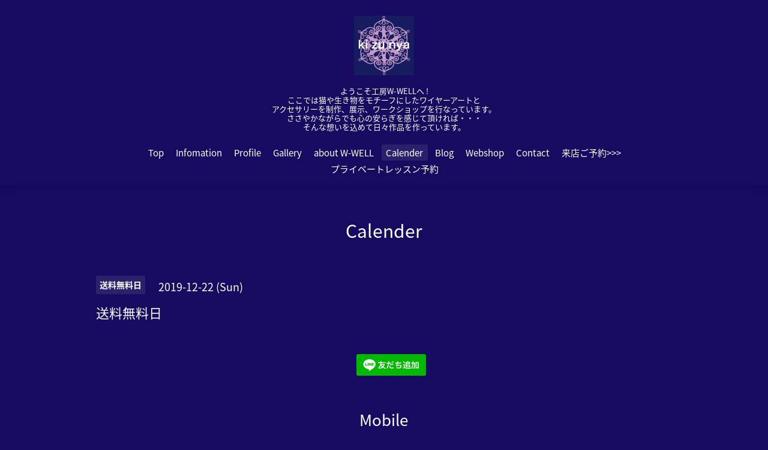

--- FILE ---
content_type: text/html; charset=utf-8
request_url: https://w-well.com/calendar/2930499
body_size: 3165
content:
<!DOCTYPE html>

<!--[if IE 9 ]><html lang="ja" class="ie9"><![endif]-->
<!--[if (gt IE 9)|!(IE)]><!--><html lang="ja"><!--<![endif]-->
<head>
  <!-- Oneplate: ver.201709290000 -->
  <meta charset="utf-8" />
  <title>送料無料日 - 工房W-WELLオフィシャルサイト</title>
  <meta name="viewport" content="width=device-width,initial-scale=1.0,minimum-scale=1.0">

  <meta name="description" content="">
  <meta name="keywords" content="工房W-WELLオフィシャルサイト">

  <meta property="og:title" content="工房W-WELLオフィシャルサイト">
  <meta property="og:image" content="https://cdn.goope.jp/79880/190201174751rj6v.jpg">
  <meta property="og:site_name" content="工房W-WELLオフィシャルサイト">
  <link rel="shortcut icon" href="//cdn.goope.jp/79880/190201185249-5c5416f11df03.ico" />
  <link rel="alternate" type="application/rss+xml" title="工房W-WELLオフィシャルサイト / RSS" href="/feed.rss">
  <link rel="stylesheet" href="//fonts.googleapis.com/css?family=Questrial">
  <link rel="stylesheet" href="/style.css?495644-1552009161">
  <link rel="stylesheet" href="/css/font-awesome/css/font-awesome.min.css">
  <link rel="stylesheet" href="/assets/slick/slick.css">

  <script src="/assets/jquery/jquery-1.9.1.min.js"></script>
  <script src="/js/tooltip.js"></script>
  <script src="/assets/clipsquareimage/jquery.clipsquareimage.js"></script>
</head>
<body id="calendar">

  <div class="totop">
    <i class="button fa fa-angle-up"></i>
  </div>

  <div id="container">

    <!-- #header -->
    <div id="header" class="cd-header">
      <div class="inner">

      <div class="element shop_tel" data-shoptel="">
        <div>
          <i class="fa fa-phone-square"></i>&nbsp;
        </div>
      </div>

      <h1 class="element logo">
        <a class="shop_sitename" href="https://w-well.com"><img src='//cdn.goope.jp/79880/190201174751rj6v_s.jpg' alt='工房W-WELLオフィシャルサイト' /></a>
      </h1>

      <div class="element site_description">
        <span>ようこそ工房W-WELLへ !<br />
ここでは猫や生き物をモチーフにしたワイヤーアートと<br />
アクセサリーを制作、展示、ワークショップを行なっています。<br />
ささやかながらでも心の安らぎを感じて頂ければ・・・<br />
そんな想いを込めて日々作品を作っています。</span>
      </div>

      <div class="element navi pc">
        <ul class="navi_list">
          
          <li class="navi_top">
            <a href="/" >Top</a>
          </li>
          
          <li class="navi_info">
            <a href="/info" >Infomation</a>
          </li>
          
          <li class="navi_free free_190396">
            <a href="/free/profile" >Profile</a>
          </li>
          
          <li class="navi_photo">
            <a href="/photo" >Gallery</a>
          </li>
          
          <li class="navi_about">
            <a href="/about" >about W-WELL</a>
          </li>
          
          <li class="navi_calendar active">
            <a href="/calendar" >Calender</a>
          </li>
          
          <li class="navi_links links_39896">
            <a href="https://ameblo.jp/w-well/" target="_blank">Blog</a>
          </li>
          
          <li class="navi_links links_39897">
            <a href="https://w-well.stores.jp" target="_blank">Webshop</a>
          </li>
          
          <li class="navi_contact">
            <a href="/contact" >Contact</a>
          </li>
          
          <li class="navi_reservation">
            <a href="/reservation" >来店ご予約>>></a>
          </li>
          
          <li class="navi_event_reservation">
            <a href="/reservation/event/" >プライベートレッスン予約</a>
          </li>
          
        </ul>
      </div>
      <!-- /#navi -->

      </div>
      <!-- /.inner -->

      <div class="navi mobile"></div>

      <div id="button_navi">
        <div class="navi_trigger cd-primary-nav-trigger">
          <i class="fa fa-navicon"></i>
        </div>
      </div>

    </div>
    <!-- /#header -->

    <div id="content">

<!-- CONTENT ----------------------------------------------------------------------- -->















<!----------------------------------------------
ページ：カレンダー
---------------------------------------------->
<script src="/js/theme_oneplate/calendar.js?20151028"></script>

<div class="inner">

  <h2 class="page_title">
    <span>Calender</span>
  </h2>

    


    
    <div class="details">
      <div>
        <span class="category">送料無料日</span>&nbsp; <span class="date">2019-12-22 (Sun)</span>
      </div>

      <h3>送料無料日</h3>

      <div class="body textfield">
        
      </div>

      <div class="image">
        
      </div>

    </div>
    

</div>
<!-- /.inner -->



















<!-- CONTENT ----------------------------------------------------------------------- -->

    </div>
    <!-- /#content -->


    


    <div class="gadgets">
      <div class="inner">
      </div>
    </div>

    <div class="sidebar">
      <div class="inner">

        <div class="block today_area">
          <h3>Schedule</h3>
          <dl>
            <dt class="today_title">
              2026.01.23 Friday
            </dt>
            
          </dl>
        </div>

        <div class="block counter_area">
          <h3>Counter</h3>
          <div>Today: <span class="num">24</span></div>
          <div>Yesterday: <span class="num">306</span></div>
          <div>Total: <span class="num">568664</span></div>
        </div>

        <div class="block qr_area">
          <h3>Mobile</h3>
          <img src="//r.goope.jp/qr/w-well"width="100" height="100" />
        </div>

      </div>
    </div>

    <div class="social">
      <div class="inner"><div id="navi_parts">
<div class="navi_parts_detail">
<div id="google_translate_element"></div><script type="text/javascript">function googleTranslateElementInit() {new google.translate.TranslateElement({pageLanguage: 'ja', includedLanguages: 'en,es,fr,it,ja,ko,zh-CN,zh-TW', layout: google.translate.TranslateElement.InlineLayout.SIMPLE}, 'google_translate_element');}</script><script type="text/javascript" src="//translate.google.com/translate_a/element.js?cb=googleTranslateElementInit"></script>
</div>
<div class="navi_parts_detail">
<a href="https://lin.ee/qnCvydI"><img src="https://scdn.line-apps.com/n/line_add_friends/btn/ja.png" alt="友だち追加" height="36" border="0"></a>
</div>
</div>
<div id="social_widgets">
<div id="widget_twitter_follow" class="social_widget">
<div style="text-align:left;padding-bottom:10px;">
<a href="https://twitter.com/w_well" class="twitter-follow-button" data-show-count="false" data-lang="ja">Follow @w_well</a>
<script>!function(d,s,id){var js,fjs=d.getElementsByTagName(s)[0];if(!d.getElementById(id)){js=d.createElement(s);js.id=id;js.src="//platform.twitter.com/widgets.js";fjs.parentNode.insertBefore(js,fjs);}}(document,"script","twitter-wjs");</script>
</div>
</div>
<div id="widget_twitter_tweet" class="social_widget">
<div style="text-align:left;padding-bottom:10px;">
<a href="https://twitter.com/share" class="twitter-share-button" data-url="https://w-well.com" data-text="工房W-WELLオフィシャルサイト" data-lang="ja">Tweet</a>
<script>!function(d,s,id){var js,fjs=d.getElementsByTagName(s)[0];if(!d.getElementById(id)){js=d.createElement(s);js.id=id;js.src="https://platform.twitter.com/widgets.js";fjs.parentNode.insertBefore(js,fjs);}}(document,"script","twitter-wjs");</script>
</div>
</div>
<div  id="widget_facebook_like" class="social_widget">
<div style="text-align:left;padding-bottom:10px;">
<iframe src="//www.facebook.com/plugins/like.php?href=https%3A%2F%2Fw-well.com&amp;width&amp;layout=button_count&amp;action=like&amp;show_faces=false&amp;share=true&amp;height=21&amp;appId=837439917751931" scrolling="no" frameborder="0" style="border:none; overflow:hidden; height:21px;" allowTransparency="true"></iframe>
</div>
</div>
<div id="widget_line_share" class="social_widget">
<div class="line-it-button" data-lang="ja" data-type="share-a" data-ver="3" data-url="https://w-well.com" data-color="default" data-size="small" style="display: none;"></div>
<script src="https://www.line-website.com/social-plugins/js/thirdparty/loader.min.js" async="async" defer="defer"></script>
</div>
<div id="widget_facebook_follow" class="social_widget social_widget_facebook_likebox">
<div style="text-align:left;padding-bottom:10px;">
  <iframe src="https://www.facebook.com/plugins/page.php?href=https%3A%2F%2Fwww.facebook.com%2F154318911385628&tabs&width=340&height=70&small_header=true&adapt_container_width=true&hide_cover=true&show_facepile=false&appId" width="340" height="70" style="border:none;overflow:hidden;width:100%;" scrolling="no" frameborder="0" allowTransparency="true"></iframe>
</div>
</div>

</div>
</div>
    </div>

    <div id="footer">
        <div class="inner">

          <div class="social_icons">
            
            <a href="https://twitter.com/w_well" target="_blank">
              <span class="icon-twitter"></span>
            </a>
            

            
            <a href="https://www.facebook.com/154318911385628" target="_blank">
              <span class="icon-facebook"></span>
            </a>
            

            
            <a href="https://www.instagram.com/wwell2018/" target="_blank">
              <span class="icon-instagram"></span>
            </a>
            
          </div>

          <div class="shop_name">
            <a href="https://w-well.com">工房W-WELL</a>
          </div>

          

          <div class="copyright">
            &copy;2026 <a href="https://w-well.com">工房W-WELL</a>. All Rights Reserved.
          </div>

          <div>
            <div class="powered">
              Powered by <a class="link_color_02" href="https://goope.jp/">グーペ</a> /
              <a class="link_color_02" href="https://admin.goope.jp/">Admin</a>
            </div>

            <div class="shop_rss">
              <span>/ </span><a href="/feed.rss">RSS</a>
            </div>
          </div>

        </div>
    </div>

  </div>
  <!-- /#container -->

  <script src="/assets/colorbox/jquery.colorbox-min.js"></script>
  <script src="/assets/slick/slick.js"></script>
  <script src="/assets/lineup/jquery-lineup.min.js"></script>
  <script src="/assets/tile/tile.js"></script>
  <script src="/js/theme_oneplate/init.js"></script>
</body>
</html>
